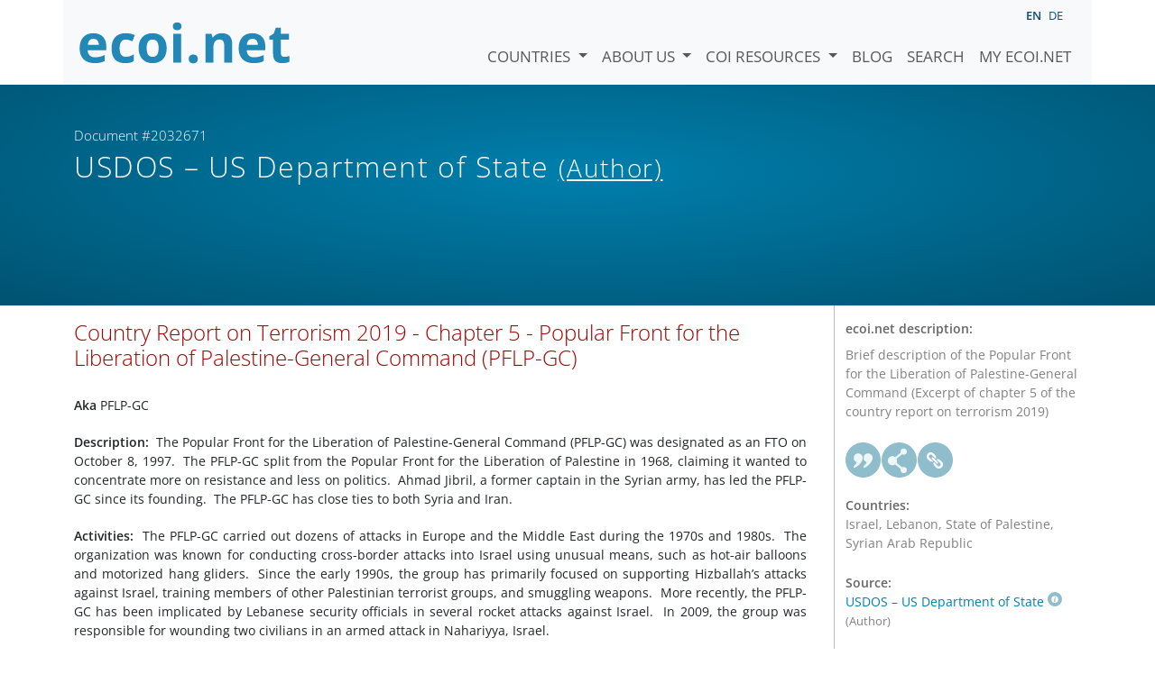

--- FILE ---
content_type: text/html; charset=utf-8
request_url: https://www.ecoi.net/en/document/2032671.html
body_size: 4159
content:
<!DOCTYPE html>
<html lang="en">

<head>
    <meta charset="UTF-8">
    <meta name="viewport" content="width=device-width, initial-scale=1.0, minimum-scale=1.0">
    <link rel="search" href="http://www.ecoi.net/opensearchdescription-en.xml"
        type="application/opensearchdescription+xml" title="ecoi.net">
    <link rel="alternate" hreflang="en" href="https://www.ecoi.net/en/document/2032671.html"><link rel="alternate" hreflang="de" href="https://www.ecoi.net/de/dokument/2032671.html"><meta name="dc.identifier" content="2032671">
<meta name="description" content="Brief description of the Popular Front for the Liberation of Palestine-General Command (Excerpt of chapter 5 of the country report on terrorism 2019)">
<meta name="dc.coverage" content="Israel, Lebanon, State of Palestine, Syrian Arab Republic">
<meta name="dc.title" content="Country Report on Terrorism 2019 - Chapter 5 - Popular Front for the Liberation of Palestine-General Command (PFLP-GC)">
<meta name="dc.source" content="https://www.state.gov/reports/country-reports-on-terrorism-2019/#PFLP-GC">
<meta name="dc.language" content="en">
<meta name="dc.date" content="2020-06-24">
<meta name="author" content="US Department of State">
<meta name="dc.creator" content="US Department of State">
<meta name="dc.rightsholder" content="US Department of State">
<meta name="copyright" content="US Department of State">
    <title>USDOS &ndash; US Department of State (Author): &ldquo;Country Report on Terrorism 2019 - Chapter 5 - Popular Front for the Liberation of Palestine-General Command (PFLP-GC)&rdquo;, Document #2032671 - ecoi.net</title>
    <link rel="stylesheet" href="/site/templates/resources/dist/main.css?ts=1751880645">
    <script defer src="/site/templates/resources/dist/main.js?ts=1751880645"></script>
</head>

<body  data-countries-url="/en/countries/"
    data-my-ecoi-url="/en/my-ecoi.net/" data-doc-url="/en/document"
    data-imprint-url="/en/about/imprint/"
    data-search-url="/en/document-search/" >
        <div class="container hidden-print">
        <div class="row">
            <nav class="navbar navbar-expand-lg bg-light navbar-default">
                <a class="navbar-brand"
                    href="/" title="Go to ecoi.net homepage"> <img
                        alt="ecoi.net" width="240" height="54" src="/site/templates/resources/styles/ecoi_small.svg">
                </a>
                <button class="navbar-toggler" type="button" data-bs-toggle="collapse"
                    data-bs-target="#ecoiMainMenuCollapsible" aria-controls="ecoiMainMenuCollapsible"
                    aria-expanded="false" aria-label="Toggle navigation">
                    <span class="navbar-toggler-icon"></span>
                </button>

                <!-- Collect the nav links, forms, and other content for toggling -->
                <div class="collapse navbar-collapse" id="ecoiMainMenuCollapsible">
                    <!-- top navigation -->
                    <ul class="navbar-nav">
                        <li class="nav-item dropdown country-dropdown"><a href="/en/countries/" class="nav-link dropdown-toggle" data-bs-toggle="dropdown" data-toggle="dropdown">Countries <span class="caret"></span></a>
                    <ul class="dropdown-menu" data-web-command="stop-propagation">
                    <li class="visible-no-script"><a href="/en/countries/">Show all countries</a></li>
                    <li class="dropdown-item country-select-source"><label class="sr-only" for="county-top-select">Select a country</label><div><select id="county-top-select" class="form-control country-select" data-data-function="ecoi.menu.getCountryList" style="width: 15em"></select></div></li></ul></li><li class="nav-item dropdown "><a href="/en/about/" class="nav-link dropdown-toggle" data-toggle="dropdown" data-bs-toggle="dropdown" role="button" aria-haspopup="true" aria-expanded="false">About us <span class="caret"></span></a><ul class="dropdown-menu"><li class="dropdown-item"><a href="/en/about/about-ecoi.net/">About ecoi.net</a></li><li class="dropdown-item"><a href="/en/about/our-sources/">Our Sources</a></li><li class="dropdown-item"><a href="/en/about/our-publications/">Our publications</a></li><li class="dropdown-item"><a href="/en/about/help/">Search Help</a></li><li class="dropdown-item"><a href="/en/about/f.a.q/">F.A.Q.</a></li><li class="dropdown-item"><a href="/en/about/contact/">Contact</a></li><li class="dropdown-item"><a href="/en/about/data-protection-notice/">Data Protection Notice</a></li><li class="dropdown-item"><a href="/en/about/imprint/">Imprint &amp; Disclaimer</a></li></ul></li><li class="nav-item dropdown "><a href="/en/coi-resources/" class="nav-link dropdown-toggle" data-toggle="dropdown" data-bs-toggle="dropdown" role="button" aria-haspopup="true" aria-expanded="false">COI Resources <span class="caret"></span></a><ul class="dropdown-menu"><li class="dropdown-item"><a href="/en/coi-resources/quality-standards/">Quality Standards</a></li><li class="dropdown-item"><a href="/en/coi-resources/training/">Training</a></li><li class="dropdown-item"><a href="/en/coi-resources/coi-thesaurus/">COI Thesaurus</a></li><li class="dropdown-item"><a href="/en/coi-resources/acute-artificial-intelligence-for-country-of-origin-information-understanding-technical-and-ethical-implications/">ACUTE Project on AI</a></li><li class="dropdown-item"><a href="/en/coi-resources/other/">Other resources</a></li></ul></li><li class="nav-item"><a class="nav-link" href="/en/blog/">Blog</a></li><li class="nav-item"><a class="nav-link" href="/en/document-search/">Search</a></li><li class="nav-item"><a class="nav-link" href="/en/my-ecoi.net/">My ecoi.net</a></li>                    </ul>
                    <ul class="nav navbar-nav mt-2 navbar-top-right">
                        <li class="nav-item d-inline-block d-lg-none">Language: </li>
                        <li class="nav-item d-inline-block active pl-2" lang="en" title="English">en</li><li class="nav-item d-inline-block pl-2">
			<a class="language-switch" data-web-command="language-switch" lang="de" href="/de/dokument/2032671.html" title="German">de</a></li>                    </ul>
                </div>
            </nav>
        </div>
    </div>
    <noscript class="bg-warning text-center no-js-warning hidden-print">Enable JavaScript to get all ecoi.net features!</noscript>
        <div class="page-header-background">
        <div class="container">
            <div class="page-header">
                <div class="page-header-map page-header-minimum">
                    <div class="col-md-9"><p id="documentId" class="page-header-small-p">Document #2032671 </p><p class="page-header-title-p"><span class="doc-sources">USDOS &ndash; US Department of State <small>(Author)</small></span></p></div>                </div>
            </div>
        </div>
    </div>
    <div class="container">
    <div class="row">
        <div class="col-md-9 document-content">
            <h2 class="original-title">Country Report on Terrorism 2019 - Chapter 5 - Popular Front for the Liberation of Palestine-General Command (PFLP-GC)</h2><div id="page">
<div id="content"><main>
<article id="post-160352">
<div>
<section>
<div>
<section>
<section>
<p><strong>Aka</strong> PFLP-GC</p>
<p><strong>Description:</strong>  The Popular Front for the Liberation of Palestine-General Command (PFLP-GC) was designated as an FTO on October 8, 1997.  The PFLP-GC split from the Popular Front for the Liberation of Palestine in 1968, claiming it wanted to concentrate more on resistance and less on politics.  Ahmad Jibril, a former captain in the Syrian army, has led the PFLP-GC since its founding.  The PFLP-GC has close ties to both Syria and Iran.</p>
<p><strong>Activities: </strong> The PFLP-GC carried out dozens of attacks in Europe and the Middle East during the 1970s and 1980s.  The organization was known for conducting cross-border attacks into Israel using unusual means, such as hot-air balloons and motorized hang gliders.  Since the early 1990s, the group has primarily focused on supporting Hizballah’s attacks against Israel, training members of other Palestinian terrorist groups, and smuggling weapons.  More recently, the PFLP-GC has been implicated by Lebanese security officials in several rocket attacks against Israel.  In 2009, the group was responsible for wounding two civilians in an armed attack in Nahariyya, Israel.</p>
<p>In November 2012, the PFLP-GC claimed responsibility for a bus bombing in Tel Aviv that injured 29 people, although four Palestine Islamic Jihad and Hamas operatives later were arrested for the attack.  In 2015, the PFLP-GC reportedly began fighting alongside the Assad regime in Syria, while also receiving logistical and military aid from Hizballah and Iran.</p>
<p>Separately, in December 2015, the PFLP-GC took responsibility for rocket fire aimed at Israeli territory.  The attack, in which at least three rockets were fired from Lebanon into northern Israel, landed near Shlomi, a small town near the Lebanese frontier with Israel.  Although the PFLP-GC did not claim responsibility for any attacks in 2019, the group remained an active participant in the Syrian conflict.</p>
<p><strong>Strength:</strong>  The PFLP-GC has several hundred members.</p>
<p><strong>Location/Area of Operation:  </strong>Syria, Lebanon, and Gaza</p>
<p><strong>Funding and External Aid:  </strong>The PFLP-GC receives safe haven and logistical and military support from Syria as well as financial support from Iran.</p>
</section>
</section>
</div>
</section>
</div>
</article>
</main></div>
</div>
        </div>
        <div class="col-md-3">
            <div class="document-metadata sticky-top"
                data-ecoi-id="2032671">
                <a data-web-command="print" title="Print" class="print"> <span
                        class="fas fa-print document-metadata-print" aria-hidden="true"></span>
                </a>
                <dl>
                    <dt>ecoi.net description:</dt><dd><dd>Brief description of the Popular Front for the Liberation of Palestine-General Command (Excerpt of chapter 5 of the country report on terrorism 2019)</dd><dt><a href="#" class="graphbutton graphbutton-cite" data-web-command="doc-cite" title="Cite as"></a><a href="#" class="graphbutton graphbutton-share" data-web-command="share-url" title="Share"></a><a href="#" class="graphbutton graphbutton-link" data-web-command="doc-permalink" data-permalink-target="/en/document/2032671.html" title="Permalink"></a></dt><dt>Countries:</dt><dd>Israel, Lebanon, State of Palestine, Syrian Arab Republic</dd><dt>Source:</dt><dd><span class="doc-sources"><a title="Read source description" href="/en/source/11558.html">USDOS &ndash; US Department of State<span></span></a> <small>(Author)</small></span></dd><dt>Published:</dt><dd>24 June 2020<dd><dt>Original link:</dt><dd class="link">
                    <a target="_blank" rel="noopener" href="https://www.state.gov/reports/country-reports-on-terrorism-2019/#PFLP-GC">https://www.state.gov/reports/country-reports-on-terrorism-2019/#PFLP-GC</a><dd><dt>Document type:</dt><dd>Periodical Report<dd><dt>Language:</dt><dd>English<dd><dt>Document ID:</dt><dd>2032671<dd>                </dl>
            </div>
        </div>
    </div>
</div>
    <div class="container page-footer">
        <div class="row">
            <div class="col col-xs-6 col-md-3 hidden-print page-footer-logo">
                <a href="/"><img alt="ecoi.net" width="1106" height="335"
                        src="/site/templates/resources/styles/ecoi_footer.svg"></a>
            </div>

            <ul class="col col-xs-6 col-md-3">
                <li><strong>Austrian Red Cross</strong></li>
                <li>Austrian Centre for Country of Origin and Asylum Research and Documentation (ACCORD)</li>
            </ul>
            <ul class="col col-xs-6 col-md-3">
                <li>Wiedner Hauptstraße 32, 1041 Wien</li>
                <li><abbr title="Telefon">T</abbr> <a title="Telephone" href="tel:+43158900583">+43 1 589
                        00 583</a></li>
                <li><abbr title="Fax">F</abbr> <a title="Telefax" href="tel:+43158900589">+43 1 589 00
                        589</a></li>
                <li><a href="mailto:info@ecoi.net">info@ecoi.net</a></li>
            </ul>
            <ul class="col col-xs-6 col-md-3 hidden-print page-footer-vertical-on-sm">
                <li><a href="/en/about/contact/">Contact</a></li>
                <li><a href="/en/about/imprint/">Imprint &amp; Disclaimer</a></li>
                <li><a href="/en/about/f.a.q/">F.A.Q.</a></li>
                <li><a
                        href="/en/about/data-protection-notice/">Data Protection Notice</a>
                </li>
            </ul>
        </div>
    </div>
    <div class="container page-footer page-footer2">
        <p>ecoi.net is run by the Austrian Red Cross (department ACCORD) in cooperation with Informationsverbund Asyl &amp; Migration. ecoi.net is funded by the Asylum, Migration and Integration Fund, the Austrian Ministry of the Interior and Caritas Austria. ecoi.net is supported by ECRE &amp; UNHCR.</p>
        <ul>
            <li><a href="http://www.redcross.at/" title="Austrian Red Cross"><img height="40"
                        width="144" alt="Logo: Austrian Red Cross"
                        src="/site/templates/resources/styles/logo-rk-scaled.png"></a></li>
            <li><a href="http://accord.redcross.at/" title="Austrian Centre for Country of Origin and Asylum Research and Documentation"><img
                        height="40" width="103" alt="Logo: Austrian Centre for Country of Origin and Asylum Research and Documentation"
                        src="/site/templates/resources/styles/logo-accord-scaled.png"></a></li>
            <li><a href="https://ec.europa.eu/info/funding-tenders/find-funding/eu-funding-programmes/asylum-migration-and-integration-fund_en" title="Asylum, Migration and Integration Fund (AMIF) - European Union"><img height="40"
                        width="59" alt="Logo: Asylum, Migration and Integration Fund (AMIF) - European Union"
                        src="/site/templates/resources/styles/logo-eu-scaled.png"></a></li>
            <li><a href="http://bmi.gv.at/" title="Federal Ministry of the Interior (Austria)"><img height="40"
                        width="146" alt="Logo: Federal Ministry of the Interior (Austria)"
                        src="/site/templates/resources/styles/logo-bmi-2018-de.png"></a></li>
            <li><a href="http://www.asyl.net/" title="Informationsverbund Asyl &amp; Migration"><img
                        height="40" width="118" alt="Logo: Informationsverbund Asyl &amp; Migration"
                        src="/site/templates/resources/styles/logo-ivasyl-scaled.png"></a></li>
            <li><a href="http://www.unhcr.org/" title="UNHCR - The UN Refugee Agency"><img height="24"
                        width="140" alt="Logo: UNHCR - The UN Refugee Agency"
                        src="/site/templates/resources/styles/logo-unhcr-scaled.png"></a></li>
        </ul>
    </div>
    </body></html>